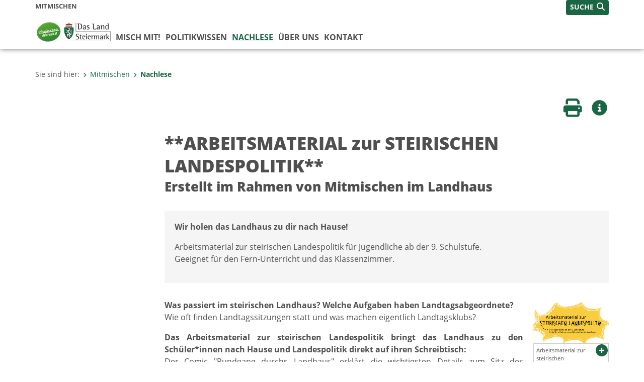

--- FILE ---
content_type: text/html;charset=UTF-8
request_url: https://mitmischen.steiermark.at/cms/beitrag/12781014/44451440/
body_size: 6834
content:
<!DOCTYPE html><html lang="de" class="spt">
<!-- icomedias Enterprise|CMS, content and information management by icomedias gmbh - http://icomedias.com/ -->
<head><meta http-equiv="Content-Type" content="text/html; charset=utf-8"><meta name="viewport" content="width=device-width, initial-scale=1"><title>**ARBEITSMATERIAL zur STEIRISCHEN LANDESPOLITIK** - mitmischen.steiermark.at - Land Steiermark</title><meta name="description" content="Arbeitsmaterial rund um die steirische Landespolitik, für Jugendliche ab der 9. Schulstufe. Geeignet für den Online-Unterricht und das Klassenzimmer."><meta name="keywords" content="Arbeitsmaterial rund um die steirische Landespolitik, für Jugendliche ab der 9. Schulstufe. Geeignet für den Online-Unterricht und das Klassenzimmer., mitmischen, Land Steiermark, Jugendportal Steiermark, Jugendportal Land Steiermark, Jugend &amp; Demokratie"><meta name="author" content="mitmischen.steiermark.at - Land Steiermark, Katrin Uray-Preininger"><meta name="generator" content="ico-cms"><meta property="og:title" content="**ARBEITSMATERIAL zur STEIRISCHEN LANDESPOLITIK**"><meta property="og:type" content="website"><meta property="og:url" content="https://mitmischen.steiermark.at/cms/beitrag/12781014/44451440/"><meta property="og:image" content="https://mitmischen.steiermark.at/cms/bilder/859873/80/150/88/ec26300d/Arbeitsbl%C3%A4tter_Landespolitik_Bild.png?as_is=J"><meta property="og:description" content="Arbeitsmaterial rund um die steirische Landespolitik, für Jugendliche ab der 9. Schulstufe. Geeignet für den Online-Unterricht und das Klassenzimmer.
"><meta property="og:site_name" content="mitmischen.steiermark.at - Land Steiermark"><meta property="og:locale" content="de_DE"><link href="/common/2020/fonts/opensans/css/opensans.css?v=20251211" rel="stylesheet"><link href="/common/2024/fonts/fontawesome/css/allfacss.minified.css?v=20251211" rel="stylesheet"><link href="/common/2024/css/allcss.minified.css?v=20251211" rel="stylesheet"><link href="/common/2020/css/jquery-ui.min.css?v=20251211" rel="stylesheet"><link href="/common/css/jquery-ui.structure.css?v=20251211" rel="stylesheet"><link href="/common/css/jquery-ui.theme.css?v=20251211" rel="stylesheet"><link href="/common/css/jquery.multiselect.css?v=20251211" rel="stylesheet"><link href="/common/2024/css/core-land.min.css?v=20251211" rel="stylesheet"><script>
    var _sitelang = 'DE';
    var _cmscontext = '44451440';
    var _cmsarticle = '12781014';
</script><script src="/common/2024/js/allscripts.minified.js?v=20251211"></script><script src="/common/2020/js/jquery-ui.min.js?v=20251211"></script><script src="/common/js/jsrender.js?v=20251211"></script><script src="/common/js/jquery.multiselect.js?v=20251211"></script><script src="/common/js/jquery.scrollTo.js?v=20251211"></script><script src="/common/2024/js/scripts.js?v=20251211"></script><script src="/common/js/scriptssharednewsportal.minified.js?v=20251211"></script><script type="text/javascript">(function() {
    var art_id = '12781014';

    var http = new XMLHttpRequest();
    var url = '/cms/article-counter.php/12781014';
    var params = 'art_id=' + art_id;
    http.open('POST', url, true);

    http.setRequestHeader('Content-type', 'application/x-www-form-urlencoded');
    http.send(params);
})();
</script><link href="/common/2024/img/favicon.ico" rel="shortcut icon"><link href="/common/2024/img/apple-icon-57x57.png" rel="apple-touch-icon" sizes="57x57"><link href="/common/2024/img/apple-icon-60x60.png" rel="apple-touch-icon" sizes="60x60"><link href="/common/2024/img/apple-icon-72x72.png" rel="apple-touch-icon" sizes="72x72"><link href="/common/2024/img/apple-icon-76x76.png" rel="apple-touch-icon" sizes="76x76"><link href="/common/2024/img/apple-icon-114x114.png" rel="apple-touch-icon" sizes="114x114"><link href="/common/2024/img/apple-icon-120x120.png" rel="apple-touch-icon" sizes="120x120"><link href="/common/2024/img/apple-icon-144x144.png" rel="apple-touch-icon" sizes="144x144"><link href="/common/2024/img/apple-icon-152x152.png" rel="apple-touch-icon" sizes="152x152"><link href="/common/2024/img/apple-icon-180x180.png" rel="apple-touch-icon" sizes="180x180"><link href="/common/2024/img/android-icon-192x192.png" rel="icon" type="image/png" sizes="192x192"><link href="/common/2024/img/favicon-32x32.png" rel="icon" type="image/png" sizes="32x32"><link href="/common/2024/img/favicon-96x96.png" rel="icon" type="image/png" sizes="96x96"><link href="/common/2024/img/favicon-16x16.png" rel="icon" type="image/png" sizes="16x16"><meta name="msapplication-TileColor" content="#ffffff"><meta name="msapplication-TileImage" content="/common/2024/img/ms-icon-144x144.png"><meta name="theme-color" content="#ffffff"></head><body class="page-beitrag server_44451136"><header class="land"><section id="accessible_statement" class="container-fluid d-print-none"><div class="row"><div class="col"><div class="heading">Navigation und Service</div><a accesskey="0" title="[Alt+0] Zum Inhalt" href="/cms/beitrag/12781014/44451440/#main-content" rel="nofollow">[Alt + 0] - Zum Inhalt</a><a accesskey="1" title="[Alt+1] Zur Startseite" href="/" target="_top" rel="nofollow">[Alt + 1] - Zur Startseite</a><a accesskey="2" title="[Alt+2] Zur Suche" href="/cms/beitrag/12781014/44451440/#top-search" rel="nofollow">[Alt + 2] - Zur Suche</a><a accesskey="3" title="[Alt+3] Zur Hautpnavigation" href="/cms/beitrag/12781014/44451440/#navbar-collapse-top" rel="nofollow">[Alt + 3] - Zur Hauptnavigation</a><a accesskey="4" title="[Alt+4] Zur Subnavigation" href="/cms/beitrag/12781014/44451440/#left-content" rel="nofollow">[Alt + 4] - Zur Subnavigation</a><a accesskey="5" title="[Alt+5] Kontakt" href="/cms/beitrag/12781014/44451440/#footer" rel="nofollow">[Alt + 5] - Kontakt</a></div></div></section><section class="container-fluid padding-md-device server-language-search-navbutton"><div class="container px-0"><div class="row g-0"><div class="col-6 server"><div class="servername">Mitmischen</div></div><div class="col-6 language-search-navbutton d-print-none"><div class="navbutton-wrapper d-lg-none"><button data-trigger="navbarNav" class="navbar-toggler" type="button" title="Menü einblenden"><i class="fa-solid fa-bars"></i></button></div><div class="search-wrapper"><a data-bs-toggle="offcanvas" href="#offcanvasSearch" role="button" aria-controls="offcanvasSearch" title="Suche"><span class="wording">SUCHE</span><span class="fa-solid fa-search"></span></a></div></div></div></div></section><section class="container px-0 padding-md-device logo-main-menu"><div class="row g-0"><div class="col-4 col-lg-2 logo"><figure><a href="/" target="_top" title="Link zur Startseite"><img src="/cms/bilder/985034/80/0/0/72423218/logo-mm.png" alt="Link zur Startseite" title="Link zur Startseite" /></a></figure></div><div class="col-lg-10 main-menu d-print-none"><div class="row g-0"><div class="col-12"><nav id="navbarNav" class="navbar navbar-expand-lg nav-bg mobile-offcanvas" aria-label="Primary"><div class="container-fluid px-0"><div class="offcanvas-header"><h5 class="offcanvas-title d-inline"> </h5><span class="btn-close-menu float-end" title="Menü ausblenden"><i class="fa-solid fa-circle-xmark fa-2xl"></i></span></div><ul class="nav navbar-nav" id="menu-mainnav"><li class=""><a href="/cms/ziel/131501073/DE/" title="Misch mit!" target="_top">Misch mit!</a><div class="flyout-outer container px-0 d-none d-lg-block"><ul class="flyout row"><li class="col-md-3"><a href="/cms/ziel/132563172/DE/" title="Mitmischen vor Ort" target="_top"><span class="fa-solid fa-angle-right icon-right arrow-styling" aria-hidden="true"></span>Mitmischen vor Ort</a></li><li class="col-md-3"><a href="/cms/ziel/46250758/DE/" title="Mitmischen im Landhaus" target="_top"><span class="fa-solid fa-angle-right icon-right arrow-styling" aria-hidden="true"></span>Mitmischen im Landhaus</a></li><li class="col-md-3"><a href="/cms/ziel/105652645/DE/" title="Mitmischen in Graz" target="_top"><span class="fa-solid fa-angle-right icon-right arrow-styling" aria-hidden="true"></span>Mitmischen in Graz</a></li><li class="col-md-3"><a href="/cms/ziel/77477194/DE/" title="Jugendlandtag 2023" target="_top"><span class="fa-solid fa-angle-right icon-right arrow-styling" aria-hidden="true"></span>Jugendlandtag 2023</a></li><li class="clearfix w-100 d-none d-lg-block pd-0"><li class="col-md-3"><a href="/cms/ziel/68829036/DE/" title="Planspiel Demokratie-Bausteine" target="_top"><span class="fa-solid fa-angle-right icon-right arrow-styling" aria-hidden="true"></span>Planspiel Demokratie-Bausteine</a></li><li class="col-md-3"><a href="/cms/ziel/137244341/DE/" title="Mitmischen Gemeindeebene" target="_top"><span class="fa-solid fa-angle-right icon-right arrow-styling" aria-hidden="true"></span>Mitmischen Gemeindeebene</a></li></ul></div></li><li class=""><a href="/cms/ziel/77477615/DE/" title="Politikwissen" target="_top">Politikwissen</a><div class="flyout-outer container px-0 d-none d-lg-block"><ul class="flyout row"><li class="col-md-3"><a href="/cms/ziel/44611202/DE/" title="Politik-ABC" target="_top"><span class="fa-solid fa-angle-right icon-right arrow-styling" aria-hidden="true"></span>Politik-ABC</a></li><li class="col-md-3"><a href="/cms/ziel/129761655/DE/" title="Landespolitik" target="_top"><span class="fa-solid fa-angle-right icon-right arrow-styling" aria-hidden="true"></span>Landespolitik</a></li><li class="col-md-3"><a href="/cms/ziel/129762027/DE/" title="Noch Fragen?" target="_top"><span class="fa-solid fa-angle-right icon-right arrow-styling" aria-hidden="true"></span>Noch Fragen?</a></li></ul></div></li><li class="active"><a href="/cms/ziel/44451440/DE/" title="Nachlese" target="_top">Nachlese</a><div class="d-lg-none"></div></li><li class=""><a href="/cms/ziel/131573006/DE/" title="Über uns" target="_top">Über uns</a></li><li class=""><a href="/cms/ziel/131573036/DE/" title="Kontakt" target="_top">Kontakt</a></li></ul></div></nav></div></div></div></div></section></header><main class="maincontent container-fluid px-0" id="main-content"><div class="container px-0 padding-md-device"><div class="row g-0"><div class="col-12" id="path"><ol class="breadcrumb d-print-none"><li>Sie sind hier:</li><li><a href="/" target="_top" title="Mitmischen"><span class="fa-solid fa-angle-right icon-right arrow-styling" aria-hidden="true"></span>Mitmischen</a></li><li class="active"><a href="/cms/ziel/44451440/DE/" target="_top" title="Nachlese"><span class="fa-solid fa-angle-right icon-right arrow-styling" aria-hidden="true"></span>Nachlese</a></li></ol></div><div class="col-lg-2 wide d-none d-lg-block d-print-none" id="left-content"></div><div class="col-lg-10 slim print-fullwidth right-offcanvas" id="middle-content"><article class="cms-beitrag"><div class="row g-0 clearfix d-print-none"><section class="col-6 button-vorlesen"><ul class="vorlesen-wrapper"><li><a href="#" title="Seite vorlesen" class="vorlesen-button"><span class="sr-only">Seite vorlesen</span><span class="fa-solid fa-volume fa-2xl" title="Seite vorlesen"></span><div class="wording">Vorlesen</div></a></li></ul><div id="readspeaker_button" class="rs_skip rsbtn rs_preserve rsbtn_customized"><a rel="nofollow" class="rsbtn_play" accesskey="L" title="Text vorlesen" href="//app-eu.readspeaker.com/cgi-bin/rsent?customerid=10245&amp;lang=de_de&amp;readclass=vorlesen&amp;url=https://mitmischen.steiermark.at/cms/beitrag/12781014/44451440/"><span class="rsbtn_left rsimg rspart"><span class="rsbtn_text"><span>Vorlesen</span></span></span><span class="rsbtn_right rsimg rsplay rspart"></span></a></div></section><section class="col-6 buttons-social"><ul class="social clearfix"><li><a href="javascript:window.print();" title="Seite drucken"><span class="sr-only">Seite drucken</span><span class="fa fa-print icons fa-2xl"></span><div class="wording">Drucken</div></a></li><li><a data-bs-toggle="offcanvas" href="#offcanvasContainer" role="button" aria-controls="offcanvasContainer" title="Weitere Informationen"><span class="sr-only">Weitere Infos</span><span class="fa-solid fa-circle-info fa-2xl land-beat-stop"></span><div class="wording">Infos</div></a></li></ul><div class="modal fade" id="feedback-dialog" data-root="2024" tabindex="-1" role="dialog" aria-hidden="true" data-articleid="12781014" data-contextid="44451440"><div class="modal-dialog" role="document"><div class="modal-content"><div class="modal-header"><h5 class="modal-title" id="feedbackModalLabel">Feedback verschicken</h5><button type="button" class="btn-close fa-solid fa-circle-xmark fa-2xl" data-bs-dismiss="modal" aria-label="Close" title="Schließen"></button></div><div class="modal-body cms-dialog-placeholder"></div><div class="modal-footer"><button type="button" class="btn btn-primary submit" title="Verschicken">Verschicken</button></div></div></div></div></section></div><header class="vorlesen"><h1>**ARBEITSMATERIAL zur STEIRISCHEN LANDESPOLITIK**</h1><h2>Erstellt im Rahmen von Mitmischen im Landhaus</h2></header><div class="txtblock-wrapper vorlesen clearfix"><a id="tb1" class="hide_txt_anchor"></a><div class="txtblock-content wichtig"><p style="text-align: justify;"><strong>Wir holen das Landhaus zu dir nach Hause!</strong></p>
<p style="text-align: justify;">Arbeitsmaterial zur steirischen Landespolitik f&uuml;r Jugendliche ab der 9. Schulstufe.<br />Geeignet f&uuml;r den Fern-Unterricht und das Klassenzimmer.</p></div></div><div class="txtblock-wrapper vorlesen clearfix"><a id="tb2" class="hide_txt_anchor"></a><div class="txtblock-content standard clearfix"><div class="figure-wrapper rechts"><figure><img src="/cms/bilder/859873/80/150/88/ec26300d/Arbeitsbl%C3%A4tter_Landespolitik_Bild.png" alt="" class="img-txtblock rs_skip"><figcaption class="figcaption-resize with-popup"><a href="/cms/bilder/859873/80/150/88/ec26300d/Arbeitsbl%C3%A4tter_Landespolitik_Bild.png?W=900" title="Arbeitsmaterial zur steirischen Landespolitik © beteiligung.st" class="fa-solid fa-circle-plus link-popup d-print-none rs_skip" data-gallery="" data-description="/cms/bilder/859873/80/150/88/ec26300d/Arbeitsbl%C3%A4tter_Landespolitik_Bild.png?as_is=J&amp;download=J" data-bildtext="" aria-label="Bildvergrößerung: Arbeitsmaterial zur steirischen Landespolitik" role="button" rel="nofollow"></a>Arbeitsmaterial zur steirischen Landespolitik<em class="copyright">© beteiligung.st</em></figcaption></figure></div><p style="text-align: justify;"><strong>Was passiert im steirischen Landhaus? Welche Aufgaben haben Landtagsabgeordnete?</strong> <br />Wie oft finden Landtagssitzungen statt und was machen eigentlich Landtagsklubs?</p>
<p style="text-align: justify;"><strong>Das Arbeitsmaterial zur steirischen Landespolitik bringt das Landhaus zu den Sch&uuml;ler*innen nach Hause und Landespolitik direkt auf ihren Schreibtisch:</strong> <br />Der Comic "Rundgang durchs Landhaus" erkl&auml;rt die wichtigsten Details zum Sitz des steirischen Landtags. Die Arbeitsbl&auml;tter "Landtags-Quiz" und "Werde zum Landtags-Nerd!" stellen den Sch&uuml;ler:innen einfache Aufgaben zum selbst R&auml;tseln und online Recherchieren.</p>
<p><strong>Das Arbeitsmaterial zum Download:</strong></p>
<p><img src="https://secure.steiermark.at/_g/pfeil-ext.gif" alt="" />&nbsp;<a title="Öffnet ein neues Fenster: Rundgang durchs Landhaus" href="/cms/dokumente/12781014_44451440/f6ef63ed/MiL_Rundgang%20durchs%20Landhaus.pdf"  target="_blank">- Comic: Rundgang durchs Landhaus</a></p>
<p><img src="https://secure.steiermark.at/_g/pfeil-ext.gif" alt="" />&nbsp;<a title="Öffnet ein neues Fenster: Quiz Landespolitik" href="/cms/dokumente/12781014_44451440/b74d4012/MiL_Arbeitsblatt%20Quiz.pdf"  target="_blank">- Arbeitsblatt: Landtags-Quiz</a></p>
<p><img src="https://secure.steiermark.at/_g/pfeil-ext.gif" alt="" />&nbsp;<a title="Öffnet ein neues Fenster: Werde zum Landtags-Nerd" href="/cms/dokumente/12781014_44451440/4e11449e/MiL_Arbeitsblatt%20Nerd.pdf"  target="_blank">- Arbeitsblatt: Werde zum Landtags-Nerd</a></p>
<p><img src="https://secure.steiermark.at/_g/pfeil-ext.gif" alt="" />&nbsp;<a title="Öffnet ein neues Fenster: Informationen für Lehrpersonen" href="/cms/dokumente/12781014_44451440/45eedbfd/MiL_Informationen%20f%C3%BCr%20Lehrpersonen.pdf"  target="_blank">- Informationen f&uuml;r Lehrpersonen</a></p>
<p><img src="https://secure.steiermark.at/_g/pfeil-ext.gif" alt="" />&nbsp;<a title="Öffnet ein neues Fenster: Quiz Landespolitik LÖSUNGEN" href="/cms/dokumente/12781014_44451440/53d3e6a3/MiL_Arbeitsblatt%20Quiz%20L%C3%B6sungen.pdf"  target="_blank">- L&ouml;sungsblatt Landtags-Quiz</a></p>
<p style="text-align: justify;"><br />Das Arbeitsmaterial wurde w&auml;hrend der Corona-Pandemie 2020 als Alternative zu den Werkst&auml;tten von Mitmischen im Landhaus erstellt, es hat sich aber pandemie-unabh&auml;ngig als gutes Arbeitsmaterial herausgestellt! <strong>Zum Projekt:</strong> Jugendliche aus der ganzen Steiermark k&ouml;nnen seit 2009 im Klassenverband oder als Jugendgruppe zu Mitmischen ins Landhaus kommen, um die Landespolitik hautnah kennenzulernen. Bei Interesse am Projekt Mitmischen melden Sie sich gerne unter <a title="mitmischen mail" href="mailto:mitmischen@beteiligung.st" >mitmischen@beteiligung.st</a>!</p>
<p></p>
<p></p></div></div></article></div></div></div></main><div class="offcanvas offcanvas-end" tabindex="-1" id="offcanvasContainer"><div class="offcanvas-header d-flex justify-content-end me-3"><span class="offcanvas-title"> </span><a href="#" class="fa-solid fa-circle-xmark fa-2xl" data-bs-dismiss="offcanvas" title="Schließen"></a></div><div class="offcanvas-body"><div class="container px-0 right-content"><div class="row g-0"><section class="col-12 vorlesen right"><div class="cms-container"><div class="titel"><h2>Mitmischen im Landhaus</h2></div><div class="content"><a href="https://mitmischen.steiermark.at/cms/ziel/46250758/DE//" target="_blank"><img src="/cms/bilder/1000799/80/0/0/a2e2fee9/Screenshot%202025-09-12%20143048.png" alt="Mitmischen im Landhaus " title="Mitmischen im Landhaus " /></a></div></div></section><div class="clearfix d-none d-md-block d-lg-none"></div><section class="col-12 vorlesen right"><div class="cms-container"><div class="titel"><h2>Beteiligung.st</h2></div><div class="content"><a href="http://beteiligung.st/" title="Neues Fenster: beteiligung.st" target="_blank"><img src="/cms/bilder/712608/80/0/0/1afd2e51/Logo-Beteiligung.gif" alt="Logo Beteiligung.st" title="Logo Beteiligung.st" /></a></div></div></section><div class="clearfix d-none d-md-block d-lg-none"></div><section class="col-12 vorlesen right"><div class="cms-container"><div class="content bild"><a href="https://www.facebook.com/fachstelle.beteiligungst" title="Neues Fenster: Facebook" target="_blank"><img src="/cms/bilder/712648/80/0/0/e89c8f1c/Facebook.png" alt="Facebook" title="Facebook" /></a></div></div></section><div class="clearfix d-none d-md-block d-lg-none"></div><section class="col-12 vorlesen right"><div class="cms-container"><div class="content bild"><a href="https://www.youtube.com/user/beteiligungST" title="Neues Fenster: Youtube" target="_blank"><img src="/cms/bilder/712650/80/0/0/2df83d46/YouTube-logo-full_color.png" alt="Youtube" title="Youtube" /></a></div></div></section><div class="clearfix d-none d-md-block d-lg-none"></div></div></div></div></div><footer class="container-fluid px-0 d-print-none"><div id="footer" class="container-fluid"><div class="container px-0 padding-md-device"><div class="row g-0"><div class="col-lg-4 info">
    <strong><p>MEDIENINHABER:</p>
    <a href="http://gis2.stmk.gv.at/atlas2/Lageplan.asp?code=5734884&amp;typ=ort" title="Link öffnet ein neues Fenster: Adresse in Karte der GIS-Datenbank" class="underline" target="_blank">Amt der Steiermärkischen Landesregierung<br/>
    8010 Graz-Burg</a></strong>
    <p class="mt-3">Telefon: <a href="tel:+433168770" title="Anrufen: +43 (316) 877-0" class="underline">+43 (316) 877-0</a><br/>
    Fax: +43 (316) 877-2294</p>
</div>
<div class="col-lg-4 quicklinks">
    <p><strong>QUICKLINKS:</strong></p>
    <ul>
        <li><a href="/cms/ziel/74835125/DE" target="_blank" title="Link öffnet ein neues Fenster: Verwaltung & Serviceportal">Verwaltung & Serviceportal</a></li>
        <li><a href="/cms/ziel/74837418/DE" target="_blank" title="Link öffnet ein neues Fenster: Dienststellen & Organigramm">Dienststellen & Organigramm</a></li>
        <li><a href="/cms/ziel/106195/DE" target="_blank" title="Link öffnet ein neues Fenster: Bezirkshauptmannschaften">Bezirkshauptmannschaften</a></li>
        <li><a href="/cms/ziel/127437175/DE/" target="_blank" title="Link öffnet ein neues Fenster: Themen & Fachportale">Themen & Fachportale</a></li>
        <li><a href="/cms/ziel/63200/" target="_blank" title="Link öffnet ein neues Fenster: Politik">Politik</a></li>
        <li><a href="/cms/ziel/154271055/" target="_blank" title="Link öffnet ein neues Fenster: News Portal">News Portal</a></li>
    </ul>
</div>
<div class="col-lg-4 contact">
    <p><a href="/cms/ziel/74837661/DE" target="_blank" title="Link öffnet ein neues Fenster: Finden Sie Ihre Ansprechperson"><i class="fa-solid fa-user pe-2"></i>Finden Sie Ihre Ansprechperson <i class="fa-light fa-angle-right"></i></a></p>
    <p><a href="/cms/ziel/74837418/DE" target="_blank" title="Link öffnet ein neues Fenster: Nehmen Sie Kontakt mit uns auf"><i class="fa-solid fa-envelope pe-2"></i>Nehmen Sie Kontakt mit uns auf <i class="fa-light fa-angle-right"></i></a></p>
    <p><a href="/cms/ziel/176208740/DE/" target="_blank" title="Link öffnet ein neues Fenster: Übermitteln Sie Beschwerden & Hinweise"><i class="fa-solid fa-message pe-2"></i>Übermitteln Sie Beschwerden & Hinweise <i class="fa-light fa-angle-right"></i></a></p>
    <p><a href="/cms/ziel/145195449/DE/" target="_blank" title="Link öffnet ein neues Fenster: Bewerben Sie sich auf unserem Job-Portal"><i class="fa-solid fa-people-group pe-2"></i>Bewerben Sie sich auf unserem Job-Portal <i class="fa-light fa-angle-right"></i></a></p>
    <p><a href="https://www.verwaltung.steiermark.at/cms/nl/?subscribe=" target="_blank" title="Link öffnet ein neues Fenster: Abonnieren Sie unseren Newsletter"><i class="fa-solid fa-newspaper pe-2"></i>Abonnieren Sie unseren Newsletter <i class="fa-light fa-angle-right"></i></a></p>
</div></div></div></div><div id="footer-sub" class="container-fluid"><div class="container px-0 padding-md-device"><div class="row g-0"><div class="col-lg-8 imprint">
                    © 2026 Land Steiermark
                     | <a href="/cms/ziel/5198747/DE" target="_blank" title="Link öffnet ein neues Fenster: Impressum">Impressum</a> | <a href="/cms/ziel/162877096/DE" target="_blank" title="Link öffnet ein neues Fenster: Datenschutz">Datenschutz</a> | <a href="/cms/ziel/169375141/DE" target="_blank" title="Link öffnet ein neues Fenster: Barrierefreiheitserklärung">Barrierefreiheitserklärung</a> | <a href="/sitemap" title="Link zur Sitemap">Sitemap</a></div><div class="col-lg-4 socials"><a href="https://www.facebook.com/steiermark" target="_blank" title="Link öffnet ein neues Fenster: Facebook Land Steiermark"><span class="sr-only">Facebook</span><span class="fa-brands fa-facebook fa-xl"></span></a><a href="https://instagram.com/land_steiermark?ref=badge" target="_blank" title="Link öffnet ein neues Fenster: Instagram Land Steiermark"><span class="sr-only">Instagram</span><span class="fa-brands fa-instagram fa-xl"></span></a><a href="https://linkedin.com/company/land-steiermark" target="_blank" title="Link öffnet ein neues Fenster: LinkedIn Land Steiermark"><span class="sr-only">LinkedIn</span><span class="fa-brands fa-linkedin fa-xl"></span></a><a href="https://www.youtube.com/user/SteiermarkServer" target="_blank" title="Link öffnet ein neues Fenster: Youtube Land Steiermark"><span class="sr-only">Youtube</span><span class="fa-brands fa-youtube fa-xl last"></span></a></div></div></div></div></footer><!-- Matomo -->
<script>
  var _paq = window._paq = window._paq || [];
  /* tracker methods like "setCustomDimension" should be called before "trackPageView" */
  _paq.push(['trackPageView']);
  _paq.push(['enableLinkTracking']);
  (function() {
    var u="https://piwik.steiermark.at/";
    _paq.push(['setTrackerUrl', u+'matomo.php']);
    _paq.push(['setSiteId', '118']);
    var d=document, g=d.createElement('script'), s=d.getElementsByTagName('script')[0];
    g.async=true; g.src=u+'matomo.js'; s.parentNode.insertBefore(g,s);
  })();
</script>
<!-- End Matomo Code --><script src="https://webcachex-eu.datareporter.eu/loader/v2/cmp-load.js?url=3f3d49e6-5e23-4661-bba6-61216c441971.lpeuyk8boyab.b7E" defer></script><div id="blueimp-gallery" class="blueimp-gallery blueimp-gallery-controls"><div class="slides"></div><h3 class="title">Bildergalerie</h3><div class="bildtext-wrapper small d-none d-lg-block"><span class="bildtext"></span></div><div class="download-image-link"></div><a class="prev"><span class="fa-solid fa-angle-left" aria-hidden="true"></span></a><a class="next"><span class="fa-solid fa-angle-right" aria-hidden="true"></span></a><a class="close"><span class="fa fa-times" aria-hidden="true"></span></a><ol class="indicator"></ol></div><div class="offcanvas offcanvas-end" tabindex="-1" id="offcanvasSearch"><div class="offcanvas-header d-flex justify-content-end me-3"><span class="offcanvas-title"> </span><a href="#" class="fa-solid fa-circle-xmark fa-2xl" data-bs-dismiss="offcanvas" title="Schließen"></a></div><div class="offcanvas-body"><form action="/cms/list/5166747/DE/#result" method="get"><input type="hidden" name="c" value="101-"><input type="hidden" name="limit" value="J"><input type="hidden" name="hits" value="10"><input type="hidden" name="sort" value="4"><input type="hidden" name="typ" value="7,8,9,10,11,20,1001"><input type="hidden" name="topstyle" value="N"><label for="qu" class="mb-3"><strong>Wonach suchen Sie?</strong></label><input type="search" class="form-control" placeholder="Suchen nach ..." value="" id="qu" name="qu" aria-label="Suchbegriff global"><button class="mt-3" value="Suchen" title="Suchen"><strong>Suchen</strong><span class="fa-solid fa-search fa-lg ps-2"></span></button></form></div></div><span class="mobile-screen-darken"></span><!--monitoring (c) icomedias.com--></body></html>
